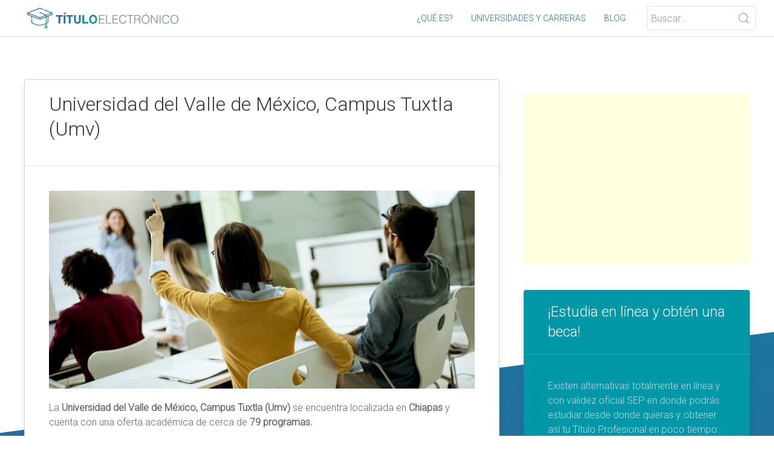

--- FILE ---
content_type: text/html; charset=UTF-8
request_url: https://tituloelectronico.net/universidades/chiapas/universidad_del_valle_de_mexico_campus_tuxtla
body_size: 7146
content:
<!DOCTYPE html>
<html lang="es">
<head>
    <meta charset="UTF-8">
    <meta name="viewport" content="width=device-width, initial-scale=1">
    <meta name="description" content="El nuevo título electrónico agiliza los procesos de titulación en instituciones como la Universidad del Valle de México, Campus Tuxtla (Umv)"/>
    <meta property="og:title" content="la Universidad del Valle de México, Campus Tuxtla (Umv) - Oferta Académica" />
    <meta property="og:type" content="university" />
    <meta property="og:url" content="https://tituloelectronico.net/universidades/chiapas/universidad_del_valle_de_mexico_campus_tuxtla" />
    <meta property="og:image" content="https://tituloelectronico.net/assets/img/universidades/33.jpg" />
    <meta property="og:description" content="El nuevo título electrónico agiliza los procesos de titulación en instituciones como la Universidad del Valle de México, Campus Tuxtla (Umv)" />
    <meta name="subject" content="Universidad del Valle de México, Campus Tuxtla (Umv) - Título Electrónico"/>
    <meta name="keywords" content="universidades, carreras, oferta académica, título electrónico, cédula profesional electrónica, Chiapas, Universidad del Valle de México, Campus Tuxtla (Umv)"/>
    <title>Universidad del Valle de México, Campus Tuxtla (Umv) - Carreras</title>
    <link rel="icon" href="https://tituloelectronico.net/assets/img/favicon.png">
    <link rel="stylesheet" href="https://cdnjs.cloudflare.com/ajax/libs/uikit/3.5.8/css/uikit.min.css" integrity="sha512-DcElQ/YOV4iD150OpClghiWNA0UfR/bTqoONxpK2LzZrR0t1rED8CUfMWx+AO6QlsAmj3cmiQXOaEP50+anpfA==" crossorigin="anonymous" />
    <link href="https://fonts.googleapis.com/css2?family=Roboto:ital,wght@0,200;0,300;1,200;1,300&display=swap" rel="stylesheet">
    <link rel="stylesheet" type="text/css" href="https://tituloelectronico.net/assets/css/style.css" />
    <script src="https://www.google.com/recaptcha/api.js" async defer></script>
    <script src="https://cdnjs.cloudflare.com/ajax/libs/uikit/3.5.8/js/uikit.min.js" integrity="sha512-NnfBhk/+HtaDB7Q3fqtTPL1S0OtybEeHLoMd5/SnUYPJcmhV9o/YHeGaEQ6mo6kB5p1Zts8Wm+g6749TZ0T10g==" crossorigin="anonymous"></script>
    <script src="https://cdnjs.cloudflare.com/ajax/libs/uikit/3.5.8/js/uikit-icons.min.js" integrity="sha512-8K+wQ0MoHywvonD//VaO/7fwo9iwUHjWGWzxxnYhZt92tZLwubsmeLCmaHtf807VopUXaOxLYqz++XyQgxB0jw==" crossorigin="anonymous"></script>
    <script src="https://cdnjs.cloudflare.com/ajax/libs/jquery/3.3.1/jquery.min.js"></script>
    <link rel="stylesheet" href="https://cdnjs.cloudflare.com/ajax/libs/font-awesome/5.15.1/css/all.min.css" integrity="sha512-+4zCK9k+qNFUR5X+cKL9EIR+ZOhtIloNl9GIKS57V1MyNsYpYcUrUeQc9vNfzsWfV28IaLL3i96P9sdNyeRssA==" crossorigin="anonymous" />

   <!-- Global site tag (gtag.js) - Google Analytics -->
    <script async src="https://www.googletagmanager.com/gtag/js?id=G-175J9MY25Y"></script>
    <script>
      window.dataLayer = window.dataLayer || [];
      function gtag(){dataLayer.push(arguments);}
      gtag('js', new Date());

      gtag('config', 'G-175J9MY25Y');
    </script>
    <script data-ad-client="ca-pub-3919164067994179" async src="https://pagead2.googlesyndication.com/pagead/js/adsbygoogle.js"></script>
    <script type='text/javascript' src='https://platform-api.sharethis.com/js/sharethis.js#property=5fd8b3bd273a4a0013a72490&product=sop' async='async'></script>
</head>
<body><div uk-sticky="animation: uk-animation-slide-top; sel-target: .uk-navbar-container; cls-active: uk-navbar-sticky">
    <nav id="topbar" class="uk-navbar-container" style="padding: 0 30px" uk-navbar="mode: click">
        <div class="uk-navbar-left logo-blanco">
            <a class="uk-navbar-item" href="https://tituloelectronico.net"><img class="logo" src="https://tituloelectronico.net/assets/img/logo-blanco.svg" style="width: 250px" alt="Universidades y carreras título electrónico" /></a>
        </div>
        <div class="uk-navbar-left logo-color">
            <a class="uk-navbar-item" href="https://tituloelectronico.net"><img class="logo" src="https://tituloelectronico.net/assets/img/logo.svg" style="width: 250px" alt="Universidades y carreras título electrónico" /></a>
        </div>
        <div class="uk-navbar-right">
            <div id="menu" uk-offcanvas>
                <div class="uk-offcanvas-bar">
                    <button class="uk-offcanvas-close" type="button" uk-close></button>
                    <ul class="uk-nav uk-nav-default uk-light">
                        <li><a href="https://tituloelectronico.net">¿Qué es?</a></li>
                        <li><a href="https://tituloelectronico.net/universidades">Universidades y carreras</a></li>
                        <li><a href="https://tituloelectronico.net/blog">Blog</a></li>
                        <li>
                            <div class="uk-search uk-search-default uk-margin-top">
                                <span class="do uk-search-icon-flip" style="pointer-events: all !important;" uk-search-icon></span>
                                <input class="uk-search-input" type="search" placeholder="Buscar...">
                            </div>
                        </li>
                    </ul>
                </div>
            </div>
            <ul class="uk-navbar-nav uk-visible@l">
                <li><a href="https://tituloelectronico.net">¿Qué es?</a></li>
                <li><a href="https://tituloelectronico.net/universidades">Universidades y carreras</a></li>
                <li><a href="https://tituloelectronico.net/blog">Blog</a></li>
            </ul>
            <div class="uk-search uk-search-default uk-visible@s uk-margin-left">
                <span class="do uk-search-icon-flip"  style="pointer-events: all !important;" uk-search-icon></span>
                <input class="uk-search-input" type="search" placeholder="Buscar...">
            </div>
            <a class="uk-navbar-toggle uk-hidden@l" href="#menu" uk-navbar-toggle-icon uk-toggle></a>
        </div>
    </nav>
</div>
<script>
    function searchBar(q) {
        window.location.href = 'https://tituloelectronico.net/buscar?q=' + q;
    }

    $(document).ready(()=>{
        $('input[type=search]').on('keyup', function (e) {
            if (e.key === 'Enter' || e.keyCode === 13) {
                searchBar($(this).val());
            }
        });

        $('.uk-search .do').click(function(){
            searchBar($(this).parent().children('input').val());
        });
    });
</script><section class="uk-section bg">
    <div class="uk-container">
        <div uk-grid>
            <div class="uk-width-2-3@m">
                <div class="uk-card uk-card-default ">
                    <div class="uk-card-header">
                        <h2>Universidad del Valle de México, Campus Tuxtla (Umv)</h2>
                        <div class="sharethis-inline-share-buttons"></div>
                    </div>
                    <div class="uk-card-body">
                        <img src="https://tituloelectronico.net/assets/img/universidades/21.jpg" style="width: 100%" alt="Título electrónico Universidad del Valle de México, Campus Tuxtla (Umv)" />

                        <p>La <strong>Universidad del Valle de México, Campus Tuxtla (Umv)</strong> se encuentra localizada en <strong>Chiapas</strong> y cuenta con una oferta académica de cerca de <strong>79 programas.</strong></p>


                        <ul uk-accordion>
                                                            <li>
                                    <a class="uk-accordion-title" href="#">BELLAS ARTES</a>
                                    <div class="uk-accordion-content">
                                        <p>En el área de <strong>Bellas Artes</strong> la <strong>Universidad del Valle de México, Campus Tuxtla (Umv)</strong> ofrece programas enfocados en diseno artistico:</p>
                                        <ul>
                                                                                            <li>Licenciatura en Comunicación y Medios Digitales</li>
                                                                                            <li>Licenciatura en Diseño Gráfico</li>
                                                                                            <li>Licenciatura en Diseño y Comunicación Gráfica</li>
                                                                                    </ul>
                                    </div>
                                </li>
                                                            <li>
                                    <a class="uk-accordion-title" href="#">CIENCIAS EXACTAS Y NATURALES</a>
                                    <div class="uk-accordion-content">
                                        <p>En el área de <strong>Ciencias Exactas y Naturales</strong> la <strong>Universidad del Valle de México, Campus Tuxtla (Umv)</strong> ofrece programas enfocados en fisica:</p>
                                        <ul>
                                                                                            <li>Licenciatura en Ingeniería en Energía y Desarrollo Sustentable</li>
                                                                                    </ul>
                                    </div>
                                </li>
                                                            <li>
                                    <a class="uk-accordion-title" href="#">CIENCIAS MÉDICAS Y DE LA SALUD</a>
                                    <div class="uk-accordion-content">
                                        <p>En el área de <strong>Ciencias Médicas y de la Salud</strong> la <strong>Universidad del Valle de México, Campus Tuxtla (Umv)</strong> ofrece programas enfocados en medicina:</p>
                                        <ul>
                                                                                            <li>Maestría en Administración de Negocios Con Orientación en Gestión de Entidades</li>
                                                                                    </ul>
                                    </div>
                                </li>
                                                            <li>
                                    <a class="uk-accordion-title" href="#">CIENCIAS SOCIALES Y ADMINISTRATIVAS</a>
                                    <div class="uk-accordion-content">
                                        <p>En el área de <strong>Ciencias Sociales y Administrativas</strong> la <strong>Universidad del Valle de México, Campus Tuxtla (Umv)</strong> ofrece programas enfocados en ciencias politicas y administracion publica, derecho, administracion de empresas, economia, turismo, ciencias administrativas y ciencias sociales y admiva:</p>
                                        <ul>
                                                                                            <li>Especialidad en Derecho Procesal Penal</li>
                                                                                            <li>Especialidad en Gestión Empresarial</li>
                                                                                            <li>Especialidad en Gestión Pública y Gobierno</li>
                                                                                            <li>Licenciatura en Administración</li>
                                                                                            <li>Licenciatura en Administración de Empresas</li>
                                                                                            <li>Licenciatura en Administración de Empresas Turísticas</li>
                                                                                            <li>Licenciatura en Administración de Negocios Internacionales</li>
                                                                                            <li>Licenciatura en Administración del Capital Humano</li>
                                                                                            <li>Licenciatura en Ciencias de la Comunicación</li>
                                                                                            <li>Licenciatura en Comercio Internacional</li>
                                                                                            <li>Licenciatura en Contaduría Pública</li>
                                                                                            <li>Licenciatura en Contaduría Pública y Finanzas</li>
                                                                                            <li>Licenciatura en Derecho</li>
                                                                                            <li>Licenciatura en Dirección de Ventas</li>
                                                                                            <li>Licenciatura en Dirección en Ventas</li>
                                                                                            <li>Licenciatura en Gestión E Innovación Hotelera y Turística</li>
                                                                                            <li>Licenciatura en Innovación Culinaria y Gestión</li>
                                                                                            <li>Licenciatura en Mercadotecnia</li>
                                                                                            <li>Licenciatura en Mercadotecnia</li>
                                                                                            <li>Licenciatura en Negocios Gastronómicos</li>
                                                                                            <li>Licenciatura en Relaciones Industriales</li>
                                                                                            <li>Licenciatura en Ventas</li>
                                                                                            <li>Licenciatura en Ventas y Comercialización</li>
                                                                                            <li>Maestría en Administración</li>
                                                                                            <li>Maestría en Administración Con Especialidad en Comercialización Estratégica</li>
                                                                                            <li>Maestría en Administración Con Especialidad en Dirección del Factor Humano</li>
                                                                                            <li>Maestría en Administración Con Especialidad en Ingeniería Financiera</li>
                                                                                            <li>Maestría en Administración de Negocios (Mba)</li>
                                                                                            <li>Maestría en Administración de Negocios Con Orientación en Comercio Internacional</li>
                                                                                            <li>Maestría en Administración de Negocios Con Orientación en Finanzas (Mba)</li>
                                                                                            <li>Maestría en Administración de Negocios Con Orientación en Mercadotecnia (Mba)</li>
                                                                                            <li>Maestría en Administración Global de Negocios</li>
                                                                                            <li>Maestría en Administración Pública</li>
                                                                                            <li>Maestría en Ciencias Penales</li>
                                                                                            <li>Maestría en Comercio Exterior</li>
                                                                                            <li>Maestría en Derecho Fiscal</li>
                                                                                            <li>Maestría en Finanzas</li>
                                                                                            <li>Maestría en Internacional en Dirección de Comunicación Organizacional</li>
                                                                                            <li>Maestría en Mercadotecnia de Negocios Turísticos</li>
                                                                                            <li>Maestría en Procuración, Administración de Justicia y Litigación Oral</li>
                                                                                    </ul>
                                    </div>
                                </li>
                                                            <li>
                                    <a class="uk-accordion-title" href="#">EDUCACIÓN Y HUMANIDADES</a>
                                    <div class="uk-accordion-content">
                                        <p>En el área de <strong>Educación y Humanidades</strong> la <strong>Universidad del Valle de México, Campus Tuxtla (Umv)</strong> ofrece programas enfocados en psicologia, educacion media, profesores de educacion y educacion:</p>
                                        <ul>
                                                                                            <li>Especialidad en Dirección y Gestión de Instituciones Educativas</li>
                                                                                            <li>Especialidad en Educación Basada en Competencias</li>
                                                                                            <li>Especialidad en Formación de Competencias</li>
                                                                                            <li>Especialidad en Innovación y Tecnología Educativa</li>
                                                                                            <li>Especialidad en Tutoría</li>
                                                                                            <li>Licenciatura en Ciencias de la Educación</li>
                                                                                            <li>Licenciatura en Pedagogía</li>
                                                                                            <li>Licenciatura en Psicología</li>
                                                                                            <li>Maestría en Ciencias de la Educación</li>
                                                                                            <li>Maestría en Ciencias de la Educación Con Esp. en Admon. E Inves. de la Educ. Superior</li>
                                                                                            <li>Maestría en Ciencias de la Educación Con Especialidad en Docencia E Investigación de la Educación Superior</li>
                                                                                            <li>Maestría en Competencias Educativas</li>
                                                                                            <li>Maestría en Educación Basada en Competencias</li>
                                                                                            <li>Maestría en Educación Con Orientación en Dirección y Gestión de Instituciones Educativas</li>
                                                                                            <li>Maestría en Educación Con Orientación en Innovación y Tecnología Educativa</li>
                                                                                            <li>Maestría en Educación Con Orientación en Tutoría</li>
                                                                                            <li>Maestría en Psicología</li>
                                                                                    </ul>
                                    </div>
                                </li>
                                                            <li>
                                    <a class="uk-accordion-title" href="#">INGENIERÍA Y CIENCIAS APLICADAS</a>
                                    <div class="uk-accordion-content">
                                        <p>En el área de <strong>Ingeniería y Ciencias Aplicadas</strong> la <strong>Universidad del Valle de México, Campus Tuxtla (Umv)</strong> ofrece programas enfocados en ingenieria, ingenieria industrial, ingenierias, ing. de la construccion, ingenieria mecanica y electrica y ciencias aplicadas:</p>
                                        <ul>
                                                                                            <li>Licenciatura en Administración de Tecnologías de Información</li>
                                                                                            <li>Licenciatura en Arquitectura</li>
                                                                                            <li>Licenciatura en Diseño Industrial</li>
                                                                                            <li>Licenciatura en Ingeniería Civil</li>
                                                                                            <li>Licenciatura en Ingeniería de Negocios y Tecnologías de Manufactura</li>
                                                                                            <li>Licenciatura en Ingeniería en Computación</li>
                                                                                            <li>Licenciatura en Ingeniería en Electrónica</li>
                                                                                            <li>Licenciatura en Ingeniería en Negocios y Manufactura</li>
                                                                                            <li>Licenciatura en Ingeniería en Sistemas</li>
                                                                                            <li>Licenciatura en Ingeniería en Sistemas</li>
                                                                                            <li>Licenciatura en Ingeniería Industrial y de Sistemas</li>
                                                                                            <li>Licenciatura en Ingeniería Mecánica</li>
                                                                                            <li>Licenciatura en Ingeniería Mecánica Industrial</li>
                                                                                            <li>Licenciatura en Ingeniería Mecatrónica</li>
                                                                                            <li>Licenciatura en Sistemas de Computación Administrativa</li>
                                                                                            <li>Maestría en Gestión de Tecnologías de Información</li>
                                                                                            <li>Maestría en Ingeniería de Sistemas</li>
                                                                                    </ul>
                                    </div>
                                </li>
                                                    </ul>

                        
                        <br/>
                        <ins class="adsbygoogle"
                             style="display:block; text-align:center;"
                             data-ad-layout="in-article"
                             data-ad-format="fluid"
                             data-ad-client="ca-pub-3919164067994179"
                             data-ad-slot="6850590058"></ins>
                        <script>
                             (adsbygoogle = window.adsbygoogle || []).push({});
                        </script>
                        <br/>

                        <p>Además de la alta calidad educativa que ofrece la <strong>Universidad del Valle de México, Campus Tuxtla (Umv)</strong>, gran parte del éxito de una institución se debe a la calidad y eficiencia en sus servicios educativos, sobre todo en aquellos procesos que anteriormente eran muy tardados y tediosos como el proceso de titulación.</p>
                        <p>Hoy en día gracias a la tecnología se cuenta con <a href="https://titulando.mx" target="_blank">plataformas de software de emisión de títulos electrónicos en formato XML</a> que benefician a instituciones en <strong>Chiapas</strong> como la <strong>Universidad del Valle de México, Campus Tuxtla (Umv)</strong> al ofrecer el trámite de la obtención del título electrónico y cédula profesional electrónica ante la SEP de forma rápida y segura.</p>
                        <p>Utilizar un <a href="https://titulando.mx" target="_blank">software de titulación electrónica en la nube</a> trae consigo muchos beneficios para la <strong>Universidad del Valle de México, Campus Tuxtla (Umv)</strong> como:</p>
                        <table class="precios uk-table uk-table-striped">
                            <tbody>
                                                                     <tr>
                                        <td class="uk-text-center" width="29px"><img src="https://tituloelectronico.net/assets/img/beneficio.svg" width="24px" /></td>
                                        <td>Emisión de títulos electrónicos en formato XML fácil y rápida sin tener conocimientos técnicos</td>
                                    </tr>
                                                                     <tr>
                                        <td class="uk-text-center" width="29px"><img src="https://tituloelectronico.net/assets/img/beneficio.svg" width="24px" /></td>
                                        <td>Se cumple con el estadar publicado en el Diario Oficial de la Federación (DOF 13/04/2018) para la emisión y registro de Títulos Electrónicos ante la SEP (Secretaría de Educación Pública), DGP (Dirección General de Profesiones) y DGAIR</td>
                                    </tr>
                                                                     <tr>
                                        <td class="uk-text-center" width="29px"><img src="https://tituloelectronico.net/assets/img/beneficio.svg" width="24px" /></td>
                                        <td>Le es posible a la institución administrar sus expedientes electronicamente y tener un respaldo ante una auditoría</td>
                                    </tr>
                                                            </tbody>
                        </table>
                    </div>
                </div>

                 <div class="uk-card uk-card-default uk-margin-top">
                                         <div class="uk-card-header"><h3>Noticias</h3></div>
                    <div class="uk-card-body">
                        <div class="uk-grid uk-grid-divider" uk-grid>
                                                            <div class="uk-width-1-3@m">
                                    <div style="width: 100%; height: 90px; overflow: hidden;">
                                        <a href="https://tituloelectronico.net/blog/como_se_emite_un_titulo_electronico">
                                         <img src="https://tituloelectronico.net/assets/img/blog/emision-titulo.jpg" alt="¿Cómo se emite un Título Electrónico?" />
                                        </a>
                                    </div><br/>
                                    <a href="https://tituloelectronico.net/blog/como_se_emite_un_titulo_electronico"><h5 align="center">¿Cómo se emite un Título Electrónico?</h5></a>
                                    <p>Un Título Electrónico es la evolución digital del tradicional título tradic...<br/><a href="https://tituloelectronico.net/blog/como_se_emite_un_titulo_electronico">ver más</a></p>
                                </div>
                                                            <div class="uk-width-1-3@m">
                                    <div style="width: 100%; height: 90px; overflow: hidden;">
                                        <a href="https://tituloelectronico.net/blog/mayarit_comienza_a_emitir_titulos_electronicos">
                                         <img src="https://tituloelectronico.net/assets/img/blog/nayarit.jpg" alt="Nayarit comienza a emittir Títulos Electrónicos" />
                                        </a>
                                    </div><br/>
                                    <a href="https://tituloelectronico.net/blog/mayarit_comienza_a_emitir_titulos_electronicos"><h5 align="center">Nayarit comienza a emittir Títulos Electrónicos</h5></a>
                                    <p>La Secretaría de Educación Pública del Estado de Nayarit realizó primera en...<br/><a href="https://tituloelectronico.net/blog/mayarit_comienza_a_emitir_titulos_electronicos">ver más</a></p>
                                </div>
                                                            <div class="uk-width-1-3@m">
                                    <div style="width: 100%; height: 90px; overflow: hidden;">
                                        <a href="https://tituloelectronico.net/blog/como_tramitar_la_nueva_cedula_profesional_electronica">
                                         <img src="https://tituloelectronico.net/assets/img/blog/tramite-cedula.jpg" alt="¿Cómo tramitar la nueva Cédula Profesional Electrónica?" />
                                        </a>
                                    </div><br/>
                                    <a href="https://tituloelectronico.net/blog/como_tramitar_la_nueva_cedula_profesional_electronica"><h5 align="center">¿Cómo tramitar la nueva Cédula Profesional Electrónica?</h5></a>
                                    <p>Conoce los requisitos para el registro de título electrónico y expedición d...<br/><a href="https://tituloelectronico.net/blog/como_tramitar_la_nueva_cedula_profesional_electronica">ver más</a></p>
                                </div>
                                                    </div>
                    </div>
                </div>
            </div>
            <div class="uk-width-1-3@m">
                <br/>
                <!--<a href="https://amzn.to/2WTaPrr" target="_blank">
                    <div style="width: 100%; background-color: #FFF; border-radius: 4px; padding: 20px; box-sizing: border-box; text-align: center">
                        <img src="https://tituloelectronico.net/assets/img/ads/1.jpg" style="width: 100%" />
                        <h4>¡Laptop Lenovo Barata!</h4>
                        <p>Lenovo IdeaPad Laptop ComputerAMD A6-9220e 1.6GHz 4GB 2020</p>
                    </div>
                </a>
                <br/>-->

                <ins class="adsbygoogle"
                     style="display:block"
                     data-ad-client="ca-pub-3919164067994179"
                     data-ad-slot="1227045516"
                     data-ad-format="auto"
                     data-full-width-responsive="true"></ins>
                <script>
                     (adsbygoogle = window.adsbygoogle || []).push({});
                </script>
                <br/>


               <div class="uk-card uk-card-primary uk-margin-top">
                    <div class="uk-card-header">
                        <h3>¡Estudia en línea y obtén una beca!</h3>
                    </div>
                    <div class="uk-card-body">
                        <p>Existen alternativas totalmente en línea y con validez oficial SEP en donde podrás estudiar desde donde quieras y obtener así tu Título Profesional en poco tiempo:</p>
                        <iframe src="https://academy.umov.mx/crm_form/?id_campana=107" style="width: 100%; height: 365px"></iframe>
                        <p align="center" style="font-size: 8px; padding: 0; margin: 0"><a style="color: rgba(255,255,255,.7);" href="https://umov.mx/aviso-privacidad-umov.pdf" target="_blank">Acuerdo de Privacidad</a></p>
                    </div>
                </div>

                 <div class="uk-card uk-card-secondary uk-margin-top">
                    <div class="uk-card-header">
                        <h3>Sabías que...</h3>
                    </div>
                    <div class="uk-card-body">
                        <p>Para titular electrónicamente se tiene que utilizar un <a href="https://titulando.mx" target="_blank">software alineado con el Diario Oficial de la Federación (DOF 13/04/2018)</a></p>
                        <p align="center"><a class="uk-button uk-button-default" href="https://titulando.mx" target="_blank">Ver más información</a></p>
                    </div>
                </div>

                <div class="uk-card uk-card-primary uk-card-body uk-margin-top">
                    <h5>También te pueden interesar estas instituciones y universidades en Chiapas:</h5>
                    <ul class="uk-list uk-list-striped">
                                                <li><a href="https://tituloelectronico.net/universidades/chiapas/instituto_de_investigaciones_y_posgrados_electorales"><i class="fas fa-university" style="font-size: 14px !important;"></i> Instituto de Investigaciones y Posgrados Electorales</a></li>
                                                <li><a href="https://tituloelectronico.net/universidades/chiapas/cbta_no_24(ceta_no24)"><i class="fas fa-university" style="font-size: 14px !important;"></i> C.b.t.a. No. 24(C.e.t.a. No.24)</a></li>
                                                <li><a href="https://tituloelectronico.net/universidades/chiapas/centro_de_bachillerato_tecnologico_joaquin_miguel_gutierrez_canales"><i class="fas fa-university" style="font-size: 14px !important;"></i> Centro de Bachillerato Tecnológico Joaquín Miguel Gutiérrez Canales</a></li>
                                                <li><a href="https://tituloelectronico.net/universidades/chiapas/colegio_de_estudios_cientificos_y_tecnologicos_del_estado_de_chiapas_plantel_39_agua_azul"><i class="fas fa-university" style="font-size: 14px !important;"></i> Colegio de Estudios Científicos y Tecnológicos del Estado de Chiapas, Plantel 39 Agua Azúl</a></li>
                                                <li><a href="https://tituloelectronico.net/universidades/chiapas/bachillerato_tecnologico_del_instituto_alba_de_mexico_campus_san_cristobal"><i class="fas fa-university" style="font-size: 14px !important;"></i> Bachillerato Tecnologico del Instituto Alba de México Campus San Cristobal</a></li>
                                            </ul>
                    <a href="https://tituloelectronico.net/universidades/chiapas">Ver oferta académica en Chiapas</a>
                </div>

                <div class="uk-card uk-card-secondary uk-card-body uk-margin-top">
                        <h5>También te pueden interesar universidades y carreras en:</h5>
                        <ul class="uk-list uk-list-striped">
                                                            <li>
                                     <a href="https://tituloelectronico.net/universidades/nayarit">
                                    <div class="uk-flex uk-flex-middle">
                                        <div style="width: 75px; margin-right: 20px; height: 50px; overflow: hidden">
                                            <img src="https://tituloelectronico.net/assets/img/estados/nayarit.jpg" />
                                        </div>
                                        <div>
                                           Nayarit                                        </div>
                                    </div>
                                    </a>
                                    </li>
                                                            <li>
                                     <a href="https://tituloelectronico.net/universidades/michoacan">
                                    <div class="uk-flex uk-flex-middle">
                                        <div style="width: 75px; margin-right: 20px; height: 50px; overflow: hidden">
                                            <img src="https://tituloelectronico.net/assets/img/estados/michoacan.jpg" />
                                        </div>
                                        <div>
                                           Michoacan                                        </div>
                                    </div>
                                    </a>
                                    </li>
                                                            <li>
                                     <a href="https://tituloelectronico.net/universidades/durango">
                                    <div class="uk-flex uk-flex-middle">
                                        <div style="width: 75px; margin-right: 20px; height: 50px; overflow: hidden">
                                            <img src="https://tituloelectronico.net/assets/img/estados/durango.jpg" />
                                        </div>
                                        <div>
                                           Durango                                        </div>
                                    </div>
                                    </a>
                                    </li>
                                                    </ul>
                        <p align="center"><a href="https://tituloelectronico.net/universidades">Ver más universidades y carreras</a></p>
                </div>

                <br/>
                <ins class="adsbygoogle"
                     style="display:block"
                     data-ad-client="ca-pub-3919164067994179"
                     data-ad-slot="1227045516"
                     data-ad-format="auto"
                     data-full-width-responsive="true"></ins>
                <script>
                     (adsbygoogle = window.adsbygoogle || []).push({});
                </script>
                <br/>
            </div>
        </div>
    </div>
</section>
<section class="uk-section footer uk-margin-top">
    <div class="uk-container">
        <div class="uk-grid-divider" uk-grid>
            <div class="uk-width-2-5@s">
                <img src="https://tituloelectronico.net/assets/img/logo-blanco.svg?v=3" style="width: 100%; max-width: 300px" alt="Título Electrónico" />
                <p class="uk-text-justify">El nuevo título profesional electrónico es un documento digital en formato XML dirigido a las instituciones de educación superior, avalado por la SEP, el cual substituye al documento tradicional en físico y cuenta con la misma validez pero con características de seguridad avanzadas y tiempos de emisión mucho menores.</p>
                <!--<p align="center"><img src="https://tituloelectronico.net/assets/img/footer.svg" alt="SEP DGP DGAIR" style="width: 100%; max-width: 500px; margin: 30px 0" /></p>-->
            </div>
            <div class="uk-width-1-5@s">
                <h3>Navegación</h3>
                <ul class="uk-list">
                    <li><a href="https://tituloelectronico.net/#que-es">¿Qué es?</a></li>
                    <li><a href="https://tituloelectronico.net/#ventajas">Ventajas</a></li>
                    <li><a href="https://tituloelectronico.net/#implementacion">Proceso Implementación</a></li>
                    <li><a href="https://tituloelectronico.net">Instituciones</a></li>
                </ul>
            </div>
            <div class="uk-width-2-5@s">
                <h3>Te puede interesar:</h3>
                                <ul class="uk-list">
                                            <li><a href="https://tituloelectronico.net/universidades/jalisco">Universidades y carreras en Jalisco</a></li>
                                            <li><a href="https://tituloelectronico.net/universidades/sinaloa">Universidades y carreras en Sinaloa</a></li>
                                            <li><a href="https://tituloelectronico.net/universidades/tlaxcala">Universidades y carreras en Tlaxcala</a></li>
                                            <li><a href="https://tituloelectronico.net/universidades/quintana_roo">Universidades y carreras en Quintana Roo</a></li>
                                            <li><a href="https://tituloelectronico.net/universidades/colima">Universidades y carreras en Colima</a></li>
                                    </ul>
            </div>
        </div>
    </div>
</section>
<section class="uk-section footer-gris">
    <div class="uk-container">
        <p class="uk-text-center uk-text-small">©2025 TITULOELECTRONICO.NET Todos los derechos reservados</p>
        <p class="uk-text-center" style="font-size: 8px">Las marcas, submarcas y logotipos aquí mostrados y/o citados en este sitio web son marcas registradas de sus respectivos dueños y son mostradas sólo para fines informativos. La información aquí mostrada es de caracter informativo y carece de valor oficial.</p>
    </div>
</section>
<script src="https://cdnjs.cloudflare.com/ajax/libs/waypoints/4.0.1/jquery.waypoints.js"></script>
<script src="https://cdnjs.cloudflare.com/ajax/libs/Counter-Up/1.0.0/jquery.counterup.min.js"></script>
<script defer src="https://static.cloudflareinsights.com/beacon.min.js/vcd15cbe7772f49c399c6a5babf22c1241717689176015" integrity="sha512-ZpsOmlRQV6y907TI0dKBHq9Md29nnaEIPlkf84rnaERnq6zvWvPUqr2ft8M1aS28oN72PdrCzSjY4U6VaAw1EQ==" data-cf-beacon='{"version":"2024.11.0","token":"9312b15973d340aabc7b5a8752493c43","r":1,"server_timing":{"name":{"cfCacheStatus":true,"cfEdge":true,"cfExtPri":true,"cfL4":true,"cfOrigin":true,"cfSpeedBrain":true},"location_startswith":null}}' crossorigin="anonymous"></script>
</body>
</html>

--- FILE ---
content_type: text/html; charset=UTF-8
request_url: https://academy.umov.mx/crm_form/?id_campana=107
body_size: 1858
content:
<!doctype html>
<html>
	<head>
		<meta charset="UTF-8">
	    <meta http-equiv="X-UA-Compatible" content="IE=edge">
	    <meta name="viewport" content="width=device-width, initial-scale=1">
		<title>UMOV Academy</title>
		<link rel="preconnect" href="https://fonts.gstatic.com">
		<link href="https://fonts.googleapis.com/css2?family=Open+Sans&display=swap" rel="stylesheet">
		<link rel="stylesheet" href="assets/css/style.css?v=999999">
		<script src="https://cdnjs.cloudflare.com/ajax/libs/jquery/3.5.1/jquery.min.js" integrity="sha512-bLT0Qm9VnAYZDflyKcBaQ2gg0hSYNQrJ8RilYldYQ1FxQYoCLtUjuuRuZo+fjqhx/qtq/1itJ0C2ejDxltZVFg==" crossorigin="anonymous"></script>
		<script src="https://cdnjs.cloudflare.com/ajax/libs/sweetalert/2.1.2/sweetalert.min.js" integrity="sha512-AA1Bzp5Q0K1KanKKmvN/4d3IRKVlv9PYgwFPvm32nPO6QS8yH1HO7LbgB1pgiOxPtfeg5zEn2ba64MUcqJx6CA==" crossorigin="anonymous"></script>
		<script src="https://cdnjs.cloudflare.com/ajax/libs/jquery-validate/1.19.2/jquery.validate.min.js" integrity="sha512-UdIMMlVx0HEynClOIFSyOrPggomfhBKJE28LKl8yR3ghkgugPnG6iLfRfHwushZl1MOPSY6TsuBDGPK2X4zYKg==" crossorigin="anonymous"></script>
		<script src="https://cdnjs.cloudflare.com/ajax/libs/jquery-validate/1.19.2/localization/messages_es.min.js" integrity="sha512-ddGlBUn+AmysOirmMXZ6qoyM0UhfhXpwWVGjoTilqij0NwtSqMZRtWJ2d64rwj03zKauCLSvuWypvbIcVmMvhQ==" crossorigin="anonymous"></script>
		<script src="assets/js/main.js"></script>
		  <!-- Google Tag Manager -->
		<script>(function(w,d,s,l,i){w[l]=w[l]||[];w[l].push({'gtm.start':
		new Date().getTime(),event:'gtm.js'});var f=d.getElementsByTagName(s)[0],
		j=d.createElement(s),dl=l!='dataLayer'?'&l='+l:'';j.async=true;j.src=
		'https://www.googletagmanager.com/gtm.js?id='+i+dl;f.parentNode.insertBefore(j,f);
		})(window,document,'script','dataLayer','GTM-WGGRHHM');</script>
		<!-- End Google Tag Manager -->
		    <!-- Facebook Pixel Code -->
		    <script>
		    !function(f,b,e,v,n,t,s)
		    {if(f.fbq)return;n=f.fbq=function(){n.callMethod?
		    n.callMethod.apply(n,arguments):n.queue.push(arguments)};
		    if(!f._fbq)f._fbq=n;n.push=n;n.loaded=!0;n.version='2.0';
		    n.queue=[];t=b.createElement(e);t.async=!0;
		    t.src=v;s=b.getElementsByTagName(e)[0];
		    s.parentNode.insertBefore(t,s)}(window,document,'script',
		    'https://connect.facebook.net/en_US/fbevents.js');
		     fbq('init', '1042005305939220');
		    fbq('track', 'PageView');
		    </script>
		    <noscript>
		     <img height="1" width="1"
		    src="https://www.facebook.com/tr?id=1042005305939220&ev=PageView
		    &noscript=1"/>
		    </noscript>
		    <!-- End Facebook Pixel Code -->
	</head>
	<body>
		 <!-- Google Tag Manager (noscript) -->
		  <noscript><iframe src="https://www.googletagmanager.com/ns.html?id=GTM-WGGRHHM"
		  height="0" width="0" style="display:none;visibility:hidden"></iframe></noscript>
		  <!-- End Google Tag Manager (noscript) -->
		<div id="formulario">
			<form>
				<input type="text" name="nombre" maxlength="200" placeholder="Nombre" required />
				<input type="text" name="apellido_paterno" maxlength="200" placeholder="Primer Apellido" required />
				<input type="email" name="email" maxlength="300" placeholder="Correo Electrónico" required />
				
									<input type="number" name="tel_celular" maxlength="15" placeholder="Teléfono Móvil" required />
								 					<select name="id_programa" required>
	                    <option vdisabled selected>¿Qué te gustaría estudiar?</option>
	                    	                    	 <option value="8">INGENIERÍA INDUSTRIAL</option>
	                    	 <option value="7">INGENIERÍA EN SISTEMAS COMPUTACIONALES</option>
	                    	 <option value="17">INGENIERÍA EN DISEÑO E INNOVACIÓN</option>
	                    	<option value="16">LICENCIATURA EN TURISMO Y ADMINISTRACIÓN HOTELERA</option> 
		                    <option value="11">LICENCIATURA EN NEGOCIOS INTERNACIONALES</option>
		                    <option value="1">LICENCIATURA EN PEDAGOGÍA</option>
		                    <option value="2">LICENCIATURA EN DERECHO</option>
		                    <option value="3">LICENCIATURA EN ADMINISTRACIÓN</option>
		                    <option value="9">LICENCIATURA EN CONTADURÍA PÚBLICA</option>
		                    <option value="19">LICENCIATURA EN LOGÍSTICA Y COMERCIO INTERNACIONAL</option>
		                    <option value="18">LICENCIATURA EN ECONOMÍA Y FINANZAS</option>
		                    <option value="15">LICENCIATURA EN ADMINISTRACIÓN DE RECURSOS HUMANOS</option>
		                    <option value="4">LICENCIATURA EN MERCADOTECNIA DIGITAL</option>
		                    	                    	<option value="13">LICENCIATURA EN CRIMINOLOGÍA Y CRIMINALÍSTICA</option>
	                    	<option value="14">LICENCIATURA EN COMUNICACIÓN Y MEDIOS DIGITALES</option>
	                    	<option value="10">MAESTRÍA EN EDUCACIÓN</option>
	                    	 <option value="20">MAESTRÍA EN ADMINISTRACIÓN DE NEGOCIOS</option>
	                    	<option value="12">MAESTRÍA EN DERECHO</option>
	                    	 <option value="21">MAESTRÍA EN DERECHO FISCAL</option>
		                    <option value="5">MAESTRÍA EN NEGOCIOS INTERNACIONALES</option>
		                    <option value="6">MAESTRÍA EN ADMINISTRACION DE TECNOLOGÍAS DE LA INFORMACIÓN</option> 
		                  
	                    	                </select>
            	                                	<input type="hidden" name="id_campana" value="107" />
                                <p align="center" class="btn-container"><a class="btn" href="javascript:Formulario.enviar()">Solicitar Informes</a></p>
			</form>
		</div>
	</body>
</html>

--- FILE ---
content_type: text/html; charset=utf-8
request_url: https://www.google.com/recaptcha/api2/aframe
body_size: -84
content:
<!DOCTYPE HTML><html><head><meta http-equiv="content-type" content="text/html; charset=UTF-8"></head><body><script nonce="Y7UfjML6FXDxM5PoFdeQWA">/** Anti-fraud and anti-abuse applications only. See google.com/recaptcha */ try{var clients={'sodar':'https://pagead2.googlesyndication.com/pagead/sodar?'};window.addEventListener("message",function(a){try{if(a.source===window.parent){var b=JSON.parse(a.data);var c=clients[b['id']];if(c){var d=document.createElement('img');d.src=c+b['params']+'&rc='+(localStorage.getItem("rc::a")?sessionStorage.getItem("rc::b"):"");window.document.body.appendChild(d);sessionStorage.setItem("rc::e",parseInt(sessionStorage.getItem("rc::e")||0)+1);localStorage.setItem("rc::h",'1763599809223');}}}catch(b){}});window.parent.postMessage("_grecaptcha_ready", "*");}catch(b){}</script></body></html>

--- FILE ---
content_type: text/css
request_url: https://academy.umov.mx/crm_form/assets/css/style.css?v=999999
body_size: 496
content:
#formulario {
	width: 100%;
	max-width: 500px;
	margin: 0 auto;
	padding: 0 10px;
	box-sizing: border-box;
}

html, body, p, input, select, div {font-family: 'Open Sans', sans-serif; font-size: 14px;}
body, html {padding: 0; margin: 0;}

input, select {
	/*border: none;
	height: 40px;
	border-bottom: solid 2px #4464ca;
	margin-bottom: 10px;
	width: 100%;
	box-sizing: border-box;*/

	width: 100%;
    min-height: 40px;
    max-height: 40px;
    padding: 0.8rem 1.5rem;
    margin-bottom: 1rem;
    -webkit-box-sizing: border-box;
    box-sizing: border-box;
    border: none;
    border-radius: 50px;
    box-shadow: inset 2px 2px 10px rgb(0 0 0 / 20%);
    -webkit-box-shadow: inset 2px 2px 10px rgb(0 0 0 / 20%);
    -webkit-appearance: none;
    -moz-appearance: none;
}

label.error {display: none !important;}
input.error, select.error {
	border-bottom: solid 2px red;
}


a.btn {
	/*background-color: #27d093;
	text-decoration: none;
	padding: 10px 30px;
	color: #FFF;
	text-transform: uppercase;
	text-align: center;
	cursor: pointer;*/
	font-size: 18px;
    min-width: 100%;
    min-height: 51px;
    padding: 10px 20px;
    color: #ffffff;
    background: -webkit-gradient(linear, left top, left bottom, from(#0076FF), to(#12EBF4));
    background: linear-gradient(#0076FF, #12EBF4);
    background: -o-linear-gradient(#0076FF, #12EBF4);
    font-weight: 700;
    text-align: center;
    text-shadow: 1px 1px 5px rgb(0 0 0 / 35%);
    -webkit-box-shadow: 1px 1px 5px rgb(0 0 0 / 35%);
    box-shadow: 1px 1px 5px rgb(0 0 0 / 35%);
    border: 1px solid #12EBF4;
    border-radius: 50px;
  
    text-decoration: none;
}

a.btn:hover{
	background: linear-gradient(#003B82, #0391FF);
}

.btn-container {
	margin-top: 25px;
}

@media (max-width: 260px) {
	  .btn-container {
		margin-top: 15px;
	}
}

@media (max-width: 245px) {
	  .btn-container {
		margin-top: 5px;
	}
}

@media (max-width: 237px) {
	  .btn-container {
		margin-top: 10px;
	}

	input, select {
		margin-bottom: 5px;
	}
}

@media (max-width: 210px) {
	.btn {
		font-size: 12px !important;
	}
}

@media (max-width: 200px) {
	select, input {
		font-size: 12px !important;
		height: 35px !important;
		min-height: 35px !important;
	}
}

/*a.btn:hover {
	background-color: #4464ca;
}*/

a.btn img {width: 14px; margin-right: 5px;}

.clearfix:after {clear: both; content: "";
  display: table;}

input:focus,
select:focus,
textarea:focus,
button:focus {
    outline: none;
}

--- FILE ---
content_type: application/javascript
request_url: https://academy.umov.mx/crm_form/assets/js/main.js
body_size: 580
content:
/*window.dataLayer = window.dataLayer || [];
function gtag(){dataLayer.push(arguments);}

function gtag_report_conversion(url) {
  var callback = function () {
    if (typeof(url) != 'undefined') {
      window.location = url;
    }
  };
  gtag('event', 'conversion', {
      'send_to': 'AW-830666454/qvHPCIrw-IYBENbti4wD',
      'event_callback': callback
  });
  return false;
}*/

var Formulario = {
	getParams: selector => {
        var params = {};
        $(selector + ' input[type=text]').each(function(){
            name = $(this).attr('name');
            value = $(this).val();

            params[name] = value;
        });

        $(selector + ' input[type=email]').each(function(){
            name = $(this).attr('name');
            value = $(this).val();

            params[name] = value;
        });

        $(selector + ' input[type=password]').each(function(){
            name = $(this).attr('name');
            value = $(this).val();

            params[name] = value;
        });

        $(selector + ' input[type=date]').each(function(){
            name = $(this).attr('name');
            value = $(this).val();

            params[name] = value;
        });

        $(selector + ' input[type=hidden]').each(function(){
            name = $(this).attr('name');
            value = $(this).val();

            params[name] = value;
        });

        $(selector + ' input[type=checkbox]:checked').each(function(){
            name = $(this).attr('name');
            value = $(this).val();

            params[name] = value;
        });

        $(selector + ' input[type=number]').each(function(){
            name = $(this).attr('name');
            value = $(this).val();

            params[name] = value;
        });

        $(selector + ' select').each(function(){
            name = $(this).attr('name');
            value = $(this).val();

            params[name] = value;
        });

        $(selector + ' input[type=radio]:checked').each(function(){
            name = $(this).attr('name');
            value = $(this).val();

            params[name] = value;
        });

        $(selector + ' input[type=checkbox]:not(:checked)').each(function(){
            name = $(this).attr('name');
            value = null;

            params[name] = value;
        });

        $(selector + ' textarea').each(function(){
            name = $(this).attr('name');
            value = $(this).val();

            params[name] = value;
        });

        return params;
    },

    enviar: () => {
    	if($('#formulario form').valid()) {
	    	let params = Formulario.getParams('#formulario form');
            params.sexo = 0;
            params.apellido_materno = '';

            if(params.lada_pais !== undefined) {
                params.tel_celular = params.lada_pais + params.tel_celular;
                params.apellido_materno = 'PAÍS: ' + $('select[name=lada_pais] option:selected').attr('data-pais').toUpperCase();
            }

	    	$.post( "https://academy.umov.mx/crm_form_post", params, function(r) {
              r = JSON.parse(r);

              if(r.correcto) {
                swal("¡Recibimos tus datos!", "Nos contactaremos a la brevedad contigo", "success");
                $('#formulario form')[0].reset();
                //gtag_report_conversion(undefined);
              } else {
                swal("Espera...", r.mensaje, "error");
              }
            });
    	} else {
    		swal("Espera...", "Debes llenar los campos requeridos del formulario", "error");
    	}
    }
}

$(document).ready(()=>{
	$('#formulario form').validate();
});

--- FILE ---
content_type: image/svg+xml
request_url: https://tituloelectronico.net/assets/img/bg.svg
body_size: -15
content:
<svg xmlns="http://www.w3.org/2000/svg" xmlns:xlink="http://www.w3.org/1999/xlink" viewBox="0 0 1920 1080"><defs><style>.cls-1{fill:url(#Degradado_sin_nombre_50);}</style><linearGradient id="Degradado_sin_nombre_50" x1="502.84" y1="1370.32" x2="1450.5" y2="-271.07" gradientUnits="userSpaceOnUse"><stop offset="0" stop-color="#3f51b5"/><stop offset="1" stop-color="#009688"/></linearGradient></defs><title>bg_1</title><g id="Capa_2" data-name="Capa 2"><g id="Capa_1-2" data-name="Capa 1"><polyline class="cls-1" points="1920 0 0 250 0 1080 1920 907"/></g></g></svg>